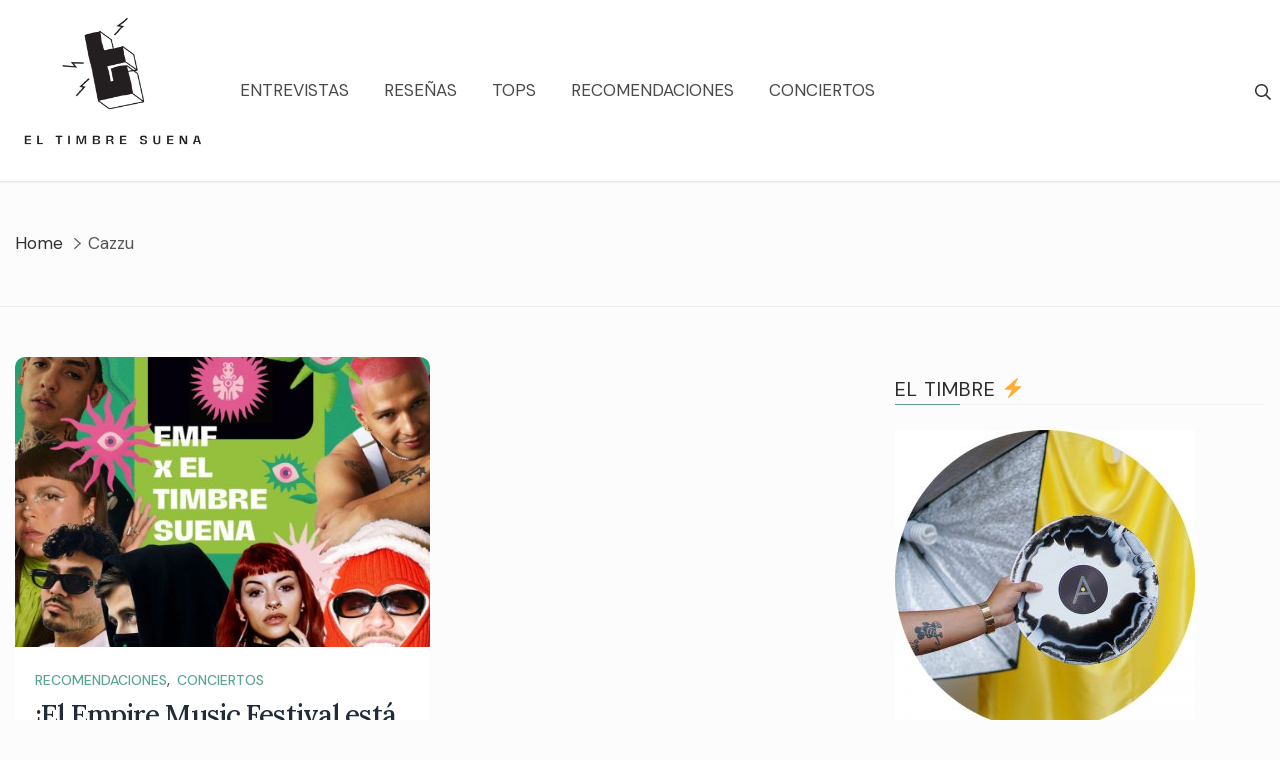

--- FILE ---
content_type: text/html; charset=UTF-8
request_url: https://eltimbresuena.com/tag/cazzu/
body_size: 11085
content:
<!doctype html>
<html lang="en-US">

<head>
	<meta charset="UTF-8">
	<meta name="viewport" content="width=device-width, initial-scale=1">
	<link rel="profile" href="https://gmpg.org/xfn/11">

	<meta name='robots' content='index, follow, max-image-preview:large, max-snippet:-1, max-video-preview:-1' />

	<!-- This site is optimized with the Yoast SEO plugin v19.10 - https://yoast.com/wordpress/plugins/seo/ -->
	<title>Cazzu Archives - El Timbre Suena</title>
	<link rel="canonical" href="https://eltimbresuena.com/tag/cazzu/" />
	<meta property="og:locale" content="en_US" />
	<meta property="og:type" content="article" />
	<meta property="og:title" content="Cazzu Archives - El Timbre Suena" />
	<meta property="og:url" content="https://eltimbresuena.com/tag/cazzu/" />
	<meta property="og:site_name" content="El Timbre Suena" />
	<meta name="twitter:card" content="summary_large_image" />
	<script type="application/ld+json" class="yoast-schema-graph">{"@context":"https://schema.org","@graph":[{"@type":"CollectionPage","@id":"https://eltimbresuena.com/tag/cazzu/","url":"https://eltimbresuena.com/tag/cazzu/","name":"Cazzu Archives - El Timbre Suena","isPartOf":{"@id":"https://eltimbresuena.com/#website"},"primaryImageOfPage":{"@id":"https://eltimbresuena.com/tag/cazzu/#primaryimage"},"image":{"@id":"https://eltimbresuena.com/tag/cazzu/#primaryimage"},"thumbnailUrl":"https://eltimbresuena.com/wp-content/uploads/2023/01/EMF-x-El-Timbre-Suena-23.jpeg","breadcrumb":{"@id":"https://eltimbresuena.com/tag/cazzu/#breadcrumb"},"inLanguage":"en-US"},{"@type":"ImageObject","inLanguage":"en-US","@id":"https://eltimbresuena.com/tag/cazzu/#primaryimage","url":"https://eltimbresuena.com/wp-content/uploads/2023/01/EMF-x-El-Timbre-Suena-23.jpeg","contentUrl":"https://eltimbresuena.com/wp-content/uploads/2023/01/EMF-x-El-Timbre-Suena-23.jpeg","width":1200,"height":1269},{"@type":"BreadcrumbList","@id":"https://eltimbresuena.com/tag/cazzu/#breadcrumb","itemListElement":[{"@type":"ListItem","position":1,"name":"Home","item":"https://eltimbresuena.com/"},{"@type":"ListItem","position":2,"name":"Cazzu"}]},{"@type":"WebSite","@id":"https://eltimbresuena.com/#website","url":"https://eltimbresuena.com/","name":"El Timbre Suena","description":"","publisher":{"@id":"https://eltimbresuena.com/#organization"},"potentialAction":[{"@type":"SearchAction","target":{"@type":"EntryPoint","urlTemplate":"https://eltimbresuena.com/?s={search_term_string}"},"query-input":"required name=search_term_string"}],"inLanguage":"en-US"},{"@type":"Organization","@id":"https://eltimbresuena.com/#organization","name":"El Timbre Suena","url":"https://eltimbresuena.com/","logo":{"@type":"ImageObject","inLanguage":"en-US","@id":"https://eltimbresuena.com/#/schema/logo/image/","url":"https://eltimbresuena.com/wp-content/uploads/2021/09/cropped-ELTIMBREweb-1.png","contentUrl":"https://eltimbresuena.com/wp-content/uploads/2021/09/cropped-ELTIMBREweb-1.png","width":1332,"height":1157,"caption":"El Timbre Suena"},"image":{"@id":"https://eltimbresuena.com/#/schema/logo/image/"}}]}</script>
	<!-- / Yoast SEO plugin. -->


<link rel='dns-prefetch' href='//fonts.googleapis.com' />
<link rel="alternate" type="application/rss+xml" title="El Timbre Suena &raquo; Feed" href="https://eltimbresuena.com/feed/" />
<link rel="alternate" type="application/rss+xml" title="El Timbre Suena &raquo; Comments Feed" href="https://eltimbresuena.com/comments/feed/" />
<link rel="alternate" type="application/rss+xml" title="El Timbre Suena &raquo; Cazzu Tag Feed" href="https://eltimbresuena.com/tag/cazzu/feed/" />
		<!-- This site uses the Google Analytics by MonsterInsights plugin v8.10.1 - Using Analytics tracking - https://www.monsterinsights.com/ -->
							<script
				src="//www.googletagmanager.com/gtag/js?id=UA-145295803-1"  data-cfasync="false" data-wpfc-render="false" type="text/javascript" async></script>
			<script data-cfasync="false" data-wpfc-render="false" type="text/javascript">
				var mi_version = '8.10.1';
				var mi_track_user = true;
				var mi_no_track_reason = '';
				
								var disableStrs = [
															'ga-disable-UA-145295803-1',
									];

				/* Function to detect opted out users */
				function __gtagTrackerIsOptedOut() {
					for (var index = 0; index < disableStrs.length; index++) {
						if (document.cookie.indexOf(disableStrs[index] + '=true') > -1) {
							return true;
						}
					}

					return false;
				}

				/* Disable tracking if the opt-out cookie exists. */
				if (__gtagTrackerIsOptedOut()) {
					for (var index = 0; index < disableStrs.length; index++) {
						window[disableStrs[index]] = true;
					}
				}

				/* Opt-out function */
				function __gtagTrackerOptout() {
					for (var index = 0; index < disableStrs.length; index++) {
						document.cookie = disableStrs[index] + '=true; expires=Thu, 31 Dec 2099 23:59:59 UTC; path=/';
						window[disableStrs[index]] = true;
					}
				}

				if ('undefined' === typeof gaOptout) {
					function gaOptout() {
						__gtagTrackerOptout();
					}
				}
								window.dataLayer = window.dataLayer || [];

				window.MonsterInsightsDualTracker = {
					helpers: {},
					trackers: {},
				};
				if (mi_track_user) {
					function __gtagDataLayer() {
						dataLayer.push(arguments);
					}

					function __gtagTracker(type, name, parameters) {
						if (!parameters) {
							parameters = {};
						}

						if (parameters.send_to) {
							__gtagDataLayer.apply(null, arguments);
							return;
						}

						if (type === 'event') {
							
														parameters.send_to = monsterinsights_frontend.ua;
							__gtagDataLayer(type, name, parameters);
													} else {
							__gtagDataLayer.apply(null, arguments);
						}
					}

					__gtagTracker('js', new Date());
					__gtagTracker('set', {
						'developer_id.dZGIzZG': true,
											});
															__gtagTracker('config', 'UA-145295803-1', {"forceSSL":"true","link_attribution":"true"} );
										window.gtag = __gtagTracker;										(function () {
						/* https://developers.google.com/analytics/devguides/collection/analyticsjs/ */
						/* ga and __gaTracker compatibility shim. */
						var noopfn = function () {
							return null;
						};
						var newtracker = function () {
							return new Tracker();
						};
						var Tracker = function () {
							return null;
						};
						var p = Tracker.prototype;
						p.get = noopfn;
						p.set = noopfn;
						p.send = function () {
							var args = Array.prototype.slice.call(arguments);
							args.unshift('send');
							__gaTracker.apply(null, args);
						};
						var __gaTracker = function () {
							var len = arguments.length;
							if (len === 0) {
								return;
							}
							var f = arguments[len - 1];
							if (typeof f !== 'object' || f === null || typeof f.hitCallback !== 'function') {
								if ('send' === arguments[0]) {
									var hitConverted, hitObject = false, action;
									if ('event' === arguments[1]) {
										if ('undefined' !== typeof arguments[3]) {
											hitObject = {
												'eventAction': arguments[3],
												'eventCategory': arguments[2],
												'eventLabel': arguments[4],
												'value': arguments[5] ? arguments[5] : 1,
											}
										}
									}
									if ('pageview' === arguments[1]) {
										if ('undefined' !== typeof arguments[2]) {
											hitObject = {
												'eventAction': 'page_view',
												'page_path': arguments[2],
											}
										}
									}
									if (typeof arguments[2] === 'object') {
										hitObject = arguments[2];
									}
									if (typeof arguments[5] === 'object') {
										Object.assign(hitObject, arguments[5]);
									}
									if ('undefined' !== typeof arguments[1].hitType) {
										hitObject = arguments[1];
										if ('pageview' === hitObject.hitType) {
											hitObject.eventAction = 'page_view';
										}
									}
									if (hitObject) {
										action = 'timing' === arguments[1].hitType ? 'timing_complete' : hitObject.eventAction;
										hitConverted = mapArgs(hitObject);
										__gtagTracker('event', action, hitConverted);
									}
								}
								return;
							}

							function mapArgs(args) {
								var arg, hit = {};
								var gaMap = {
									'eventCategory': 'event_category',
									'eventAction': 'event_action',
									'eventLabel': 'event_label',
									'eventValue': 'event_value',
									'nonInteraction': 'non_interaction',
									'timingCategory': 'event_category',
									'timingVar': 'name',
									'timingValue': 'value',
									'timingLabel': 'event_label',
									'page': 'page_path',
									'location': 'page_location',
									'title': 'page_title',
								};
								for (arg in args) {
																		if (!(!args.hasOwnProperty(arg) || !gaMap.hasOwnProperty(arg))) {
										hit[gaMap[arg]] = args[arg];
									} else {
										hit[arg] = args[arg];
									}
								}
								return hit;
							}

							try {
								f.hitCallback();
							} catch (ex) {
							}
						};
						__gaTracker.create = newtracker;
						__gaTracker.getByName = newtracker;
						__gaTracker.getAll = function () {
							return [];
						};
						__gaTracker.remove = noopfn;
						__gaTracker.loaded = true;
						window['__gaTracker'] = __gaTracker;
					})();
									} else {
										console.log("");
					(function () {
						function __gtagTracker() {
							return null;
						}

						window['__gtagTracker'] = __gtagTracker;
						window['gtag'] = __gtagTracker;
					})();
									}
			</script>
				<!-- / Google Analytics by MonsterInsights -->
		<script type="text/javascript">
window._wpemojiSettings = {"baseUrl":"https:\/\/s.w.org\/images\/core\/emoji\/14.0.0\/72x72\/","ext":".png","svgUrl":"https:\/\/s.w.org\/images\/core\/emoji\/14.0.0\/svg\/","svgExt":".svg","source":{"concatemoji":"https:\/\/eltimbresuena.com\/wp-includes\/js\/wp-emoji-release.min.js?ver=6.1.9"}};
/*! This file is auto-generated */
!function(e,a,t){var n,r,o,i=a.createElement("canvas"),p=i.getContext&&i.getContext("2d");function s(e,t){var a=String.fromCharCode,e=(p.clearRect(0,0,i.width,i.height),p.fillText(a.apply(this,e),0,0),i.toDataURL());return p.clearRect(0,0,i.width,i.height),p.fillText(a.apply(this,t),0,0),e===i.toDataURL()}function c(e){var t=a.createElement("script");t.src=e,t.defer=t.type="text/javascript",a.getElementsByTagName("head")[0].appendChild(t)}for(o=Array("flag","emoji"),t.supports={everything:!0,everythingExceptFlag:!0},r=0;r<o.length;r++)t.supports[o[r]]=function(e){if(p&&p.fillText)switch(p.textBaseline="top",p.font="600 32px Arial",e){case"flag":return s([127987,65039,8205,9895,65039],[127987,65039,8203,9895,65039])?!1:!s([55356,56826,55356,56819],[55356,56826,8203,55356,56819])&&!s([55356,57332,56128,56423,56128,56418,56128,56421,56128,56430,56128,56423,56128,56447],[55356,57332,8203,56128,56423,8203,56128,56418,8203,56128,56421,8203,56128,56430,8203,56128,56423,8203,56128,56447]);case"emoji":return!s([129777,127995,8205,129778,127999],[129777,127995,8203,129778,127999])}return!1}(o[r]),t.supports.everything=t.supports.everything&&t.supports[o[r]],"flag"!==o[r]&&(t.supports.everythingExceptFlag=t.supports.everythingExceptFlag&&t.supports[o[r]]);t.supports.everythingExceptFlag=t.supports.everythingExceptFlag&&!t.supports.flag,t.DOMReady=!1,t.readyCallback=function(){t.DOMReady=!0},t.supports.everything||(n=function(){t.readyCallback()},a.addEventListener?(a.addEventListener("DOMContentLoaded",n,!1),e.addEventListener("load",n,!1)):(e.attachEvent("onload",n),a.attachEvent("onreadystatechange",function(){"complete"===a.readyState&&t.readyCallback()})),(e=t.source||{}).concatemoji?c(e.concatemoji):e.wpemoji&&e.twemoji&&(c(e.twemoji),c(e.wpemoji)))}(window,document,window._wpemojiSettings);
</script>
<style type="text/css">
img.wp-smiley,
img.emoji {
	display: inline !important;
	border: none !important;
	box-shadow: none !important;
	height: 1em !important;
	width: 1em !important;
	margin: 0 0.07em !important;
	vertical-align: -0.1em !important;
	background: none !important;
	padding: 0 !important;
}
</style>
	<link rel='stylesheet' id='wp-block-library-css' href='https://eltimbresuena.com/wp-includes/css/dist/block-library/style.min.css?ver=6.1.9' type='text/css' media='all' />
<link rel='stylesheet' id='classic-theme-styles-css' href='https://eltimbresuena.com/wp-includes/css/classic-themes.min.css?ver=1' type='text/css' media='all' />
<style id='global-styles-inline-css' type='text/css'>
body{--wp--preset--color--black: #000000;--wp--preset--color--cyan-bluish-gray: #abb8c3;--wp--preset--color--white: #ffffff;--wp--preset--color--pale-pink: #f78da7;--wp--preset--color--vivid-red: #cf2e2e;--wp--preset--color--luminous-vivid-orange: #ff6900;--wp--preset--color--luminous-vivid-amber: #fcb900;--wp--preset--color--light-green-cyan: #7bdcb5;--wp--preset--color--vivid-green-cyan: #00d084;--wp--preset--color--pale-cyan-blue: #8ed1fc;--wp--preset--color--vivid-cyan-blue: #0693e3;--wp--preset--color--vivid-purple: #9b51e0;--wp--preset--gradient--vivid-cyan-blue-to-vivid-purple: linear-gradient(135deg,rgba(6,147,227,1) 0%,rgb(155,81,224) 100%);--wp--preset--gradient--light-green-cyan-to-vivid-green-cyan: linear-gradient(135deg,rgb(122,220,180) 0%,rgb(0,208,130) 100%);--wp--preset--gradient--luminous-vivid-amber-to-luminous-vivid-orange: linear-gradient(135deg,rgba(252,185,0,1) 0%,rgba(255,105,0,1) 100%);--wp--preset--gradient--luminous-vivid-orange-to-vivid-red: linear-gradient(135deg,rgba(255,105,0,1) 0%,rgb(207,46,46) 100%);--wp--preset--gradient--very-light-gray-to-cyan-bluish-gray: linear-gradient(135deg,rgb(238,238,238) 0%,rgb(169,184,195) 100%);--wp--preset--gradient--cool-to-warm-spectrum: linear-gradient(135deg,rgb(74,234,220) 0%,rgb(151,120,209) 20%,rgb(207,42,186) 40%,rgb(238,44,130) 60%,rgb(251,105,98) 80%,rgb(254,248,76) 100%);--wp--preset--gradient--blush-light-purple: linear-gradient(135deg,rgb(255,206,236) 0%,rgb(152,150,240) 100%);--wp--preset--gradient--blush-bordeaux: linear-gradient(135deg,rgb(254,205,165) 0%,rgb(254,45,45) 50%,rgb(107,0,62) 100%);--wp--preset--gradient--luminous-dusk: linear-gradient(135deg,rgb(255,203,112) 0%,rgb(199,81,192) 50%,rgb(65,88,208) 100%);--wp--preset--gradient--pale-ocean: linear-gradient(135deg,rgb(255,245,203) 0%,rgb(182,227,212) 50%,rgb(51,167,181) 100%);--wp--preset--gradient--electric-grass: linear-gradient(135deg,rgb(202,248,128) 0%,rgb(113,206,126) 100%);--wp--preset--gradient--midnight: linear-gradient(135deg,rgb(2,3,129) 0%,rgb(40,116,252) 100%);--wp--preset--duotone--dark-grayscale: url('#wp-duotone-dark-grayscale');--wp--preset--duotone--grayscale: url('#wp-duotone-grayscale');--wp--preset--duotone--purple-yellow: url('#wp-duotone-purple-yellow');--wp--preset--duotone--blue-red: url('#wp-duotone-blue-red');--wp--preset--duotone--midnight: url('#wp-duotone-midnight');--wp--preset--duotone--magenta-yellow: url('#wp-duotone-magenta-yellow');--wp--preset--duotone--purple-green: url('#wp-duotone-purple-green');--wp--preset--duotone--blue-orange: url('#wp-duotone-blue-orange');--wp--preset--font-size--small: 13px;--wp--preset--font-size--medium: 20px;--wp--preset--font-size--large: 36px;--wp--preset--font-size--x-large: 42px;--wp--preset--spacing--20: 0.44rem;--wp--preset--spacing--30: 0.67rem;--wp--preset--spacing--40: 1rem;--wp--preset--spacing--50: 1.5rem;--wp--preset--spacing--60: 2.25rem;--wp--preset--spacing--70: 3.38rem;--wp--preset--spacing--80: 5.06rem;}:where(.is-layout-flex){gap: 0.5em;}body .is-layout-flow > .alignleft{float: left;margin-inline-start: 0;margin-inline-end: 2em;}body .is-layout-flow > .alignright{float: right;margin-inline-start: 2em;margin-inline-end: 0;}body .is-layout-flow > .aligncenter{margin-left: auto !important;margin-right: auto !important;}body .is-layout-constrained > .alignleft{float: left;margin-inline-start: 0;margin-inline-end: 2em;}body .is-layout-constrained > .alignright{float: right;margin-inline-start: 2em;margin-inline-end: 0;}body .is-layout-constrained > .aligncenter{margin-left: auto !important;margin-right: auto !important;}body .is-layout-constrained > :where(:not(.alignleft):not(.alignright):not(.alignfull)){max-width: var(--wp--style--global--content-size);margin-left: auto !important;margin-right: auto !important;}body .is-layout-constrained > .alignwide{max-width: var(--wp--style--global--wide-size);}body .is-layout-flex{display: flex;}body .is-layout-flex{flex-wrap: wrap;align-items: center;}body .is-layout-flex > *{margin: 0;}:where(.wp-block-columns.is-layout-flex){gap: 2em;}.has-black-color{color: var(--wp--preset--color--black) !important;}.has-cyan-bluish-gray-color{color: var(--wp--preset--color--cyan-bluish-gray) !important;}.has-white-color{color: var(--wp--preset--color--white) !important;}.has-pale-pink-color{color: var(--wp--preset--color--pale-pink) !important;}.has-vivid-red-color{color: var(--wp--preset--color--vivid-red) !important;}.has-luminous-vivid-orange-color{color: var(--wp--preset--color--luminous-vivid-orange) !important;}.has-luminous-vivid-amber-color{color: var(--wp--preset--color--luminous-vivid-amber) !important;}.has-light-green-cyan-color{color: var(--wp--preset--color--light-green-cyan) !important;}.has-vivid-green-cyan-color{color: var(--wp--preset--color--vivid-green-cyan) !important;}.has-pale-cyan-blue-color{color: var(--wp--preset--color--pale-cyan-blue) !important;}.has-vivid-cyan-blue-color{color: var(--wp--preset--color--vivid-cyan-blue) !important;}.has-vivid-purple-color{color: var(--wp--preset--color--vivid-purple) !important;}.has-black-background-color{background-color: var(--wp--preset--color--black) !important;}.has-cyan-bluish-gray-background-color{background-color: var(--wp--preset--color--cyan-bluish-gray) !important;}.has-white-background-color{background-color: var(--wp--preset--color--white) !important;}.has-pale-pink-background-color{background-color: var(--wp--preset--color--pale-pink) !important;}.has-vivid-red-background-color{background-color: var(--wp--preset--color--vivid-red) !important;}.has-luminous-vivid-orange-background-color{background-color: var(--wp--preset--color--luminous-vivid-orange) !important;}.has-luminous-vivid-amber-background-color{background-color: var(--wp--preset--color--luminous-vivid-amber) !important;}.has-light-green-cyan-background-color{background-color: var(--wp--preset--color--light-green-cyan) !important;}.has-vivid-green-cyan-background-color{background-color: var(--wp--preset--color--vivid-green-cyan) !important;}.has-pale-cyan-blue-background-color{background-color: var(--wp--preset--color--pale-cyan-blue) !important;}.has-vivid-cyan-blue-background-color{background-color: var(--wp--preset--color--vivid-cyan-blue) !important;}.has-vivid-purple-background-color{background-color: var(--wp--preset--color--vivid-purple) !important;}.has-black-border-color{border-color: var(--wp--preset--color--black) !important;}.has-cyan-bluish-gray-border-color{border-color: var(--wp--preset--color--cyan-bluish-gray) !important;}.has-white-border-color{border-color: var(--wp--preset--color--white) !important;}.has-pale-pink-border-color{border-color: var(--wp--preset--color--pale-pink) !important;}.has-vivid-red-border-color{border-color: var(--wp--preset--color--vivid-red) !important;}.has-luminous-vivid-orange-border-color{border-color: var(--wp--preset--color--luminous-vivid-orange) !important;}.has-luminous-vivid-amber-border-color{border-color: var(--wp--preset--color--luminous-vivid-amber) !important;}.has-light-green-cyan-border-color{border-color: var(--wp--preset--color--light-green-cyan) !important;}.has-vivid-green-cyan-border-color{border-color: var(--wp--preset--color--vivid-green-cyan) !important;}.has-pale-cyan-blue-border-color{border-color: var(--wp--preset--color--pale-cyan-blue) !important;}.has-vivid-cyan-blue-border-color{border-color: var(--wp--preset--color--vivid-cyan-blue) !important;}.has-vivid-purple-border-color{border-color: var(--wp--preset--color--vivid-purple) !important;}.has-vivid-cyan-blue-to-vivid-purple-gradient-background{background: var(--wp--preset--gradient--vivid-cyan-blue-to-vivid-purple) !important;}.has-light-green-cyan-to-vivid-green-cyan-gradient-background{background: var(--wp--preset--gradient--light-green-cyan-to-vivid-green-cyan) !important;}.has-luminous-vivid-amber-to-luminous-vivid-orange-gradient-background{background: var(--wp--preset--gradient--luminous-vivid-amber-to-luminous-vivid-orange) !important;}.has-luminous-vivid-orange-to-vivid-red-gradient-background{background: var(--wp--preset--gradient--luminous-vivid-orange-to-vivid-red) !important;}.has-very-light-gray-to-cyan-bluish-gray-gradient-background{background: var(--wp--preset--gradient--very-light-gray-to-cyan-bluish-gray) !important;}.has-cool-to-warm-spectrum-gradient-background{background: var(--wp--preset--gradient--cool-to-warm-spectrum) !important;}.has-blush-light-purple-gradient-background{background: var(--wp--preset--gradient--blush-light-purple) !important;}.has-blush-bordeaux-gradient-background{background: var(--wp--preset--gradient--blush-bordeaux) !important;}.has-luminous-dusk-gradient-background{background: var(--wp--preset--gradient--luminous-dusk) !important;}.has-pale-ocean-gradient-background{background: var(--wp--preset--gradient--pale-ocean) !important;}.has-electric-grass-gradient-background{background: var(--wp--preset--gradient--electric-grass) !important;}.has-midnight-gradient-background{background: var(--wp--preset--gradient--midnight) !important;}.has-small-font-size{font-size: var(--wp--preset--font-size--small) !important;}.has-medium-font-size{font-size: var(--wp--preset--font-size--medium) !important;}.has-large-font-size{font-size: var(--wp--preset--font-size--large) !important;}.has-x-large-font-size{font-size: var(--wp--preset--font-size--x-large) !important;}
.wp-block-navigation a:where(:not(.wp-element-button)){color: inherit;}
:where(.wp-block-columns.is-layout-flex){gap: 2em;}
.wp-block-pullquote{font-size: 1.5em;line-height: 1.6;}
</style>
<link rel='stylesheet' id='contact-form-7-css' href='https://eltimbresuena.com/wp-content/plugins/contact-form-7/includes/css/styles.css?ver=5.6.4' type='text/css' media='all' />
<link rel='stylesheet' id='photo-feed-css' href='https://eltimbresuena.com/wp-content/plugins/photo-feed/assets/style.min.css?ver=2.2.1' type='text/css' media='all' />
<link rel='stylesheet' id='uncode-privacy-css' href='https://eltimbresuena.com/wp-content/plugins/uncode-privacy/assets/css/uncode-privacy-public.css?ver=2.1.1' type='text/css' media='all' />
<link rel='stylesheet' id='the-words-google-fonts-css' href='//fonts.googleapis.com/css?family=DM+Sans%3Aital%2Cwght%400%2C400%3B0%2C500%3B0%2C700%3B1%2C400%3B1%2C500%3B1%2C700%7CLora%3Aital%2Cwght%400%2C400%3B0%2C500%3B0%2C600%3B0%2C700%3B1%2C400%3B1%2C500%3B1%2C600%3B1%2C700&#038;display=swap&#038;ver=6.1.9' type='text/css' media='all' />
<link rel='stylesheet' id='slick-css' href='https://eltimbresuena.com/wp-content/themes/the-words/assets/lib/slick/slick.css?ver=6.1.9' type='text/css' media='all' />
<link rel='stylesheet' id='the-words-style-css' href='https://eltimbresuena.com/wp-content/themes/the-words/style.css?ver=6.1.9' type='text/css' media='all' />
<link rel='stylesheet' id='__EPYT__style-css' href='https://eltimbresuena.com/wp-content/plugins/youtube-embed-plus/styles/ytprefs.min.css?ver=14.1.4.1' type='text/css' media='all' />
<style id='__EPYT__style-inline-css' type='text/css'>

                .epyt-gallery-thumb {
                        width: 33.333%;
                }
                
</style>
<script type='text/javascript' src='https://eltimbresuena.com/wp-content/plugins/google-analytics-for-wordpress/assets/js/frontend-gtag.min.js?ver=8.10.1' id='monsterinsights-frontend-script-js'></script>
<script data-cfasync="false" data-wpfc-render="false" type="text/javascript" id='monsterinsights-frontend-script-js-extra'>/* <![CDATA[ */
var monsterinsights_frontend = {"js_events_tracking":"true","download_extensions":"doc,pdf,ppt,zip,xls,docx,pptx,xlsx","inbound_paths":"[{\"path\":\"\\\/go\\\/\",\"label\":\"affiliate\"},{\"path\":\"\\\/recommend\\\/\",\"label\":\"affiliate\"}]","home_url":"https:\/\/eltimbresuena.com","hash_tracking":"false","ua":"UA-145295803-1","v4_id":""};/* ]]> */
</script>
<script type='text/javascript' src='https://eltimbresuena.com/wp-includes/js/jquery/jquery.min.js?ver=3.6.1' id='jquery-core-js'></script>
<script type='text/javascript' src='https://eltimbresuena.com/wp-includes/js/jquery/jquery-migrate.min.js?ver=3.3.2' id='jquery-migrate-js'></script>
<script type='text/javascript' id='__ytprefs__-js-extra'>
/* <![CDATA[ */
var _EPYT_ = {"ajaxurl":"https:\/\/eltimbresuena.com\/wp-admin\/admin-ajax.php","security":"fe13057921","gallery_scrolloffset":"20","eppathtoscripts":"https:\/\/eltimbresuena.com\/wp-content\/plugins\/youtube-embed-plus\/scripts\/","eppath":"https:\/\/eltimbresuena.com\/wp-content\/plugins\/youtube-embed-plus\/","epresponsiveselector":"[\"iframe.__youtube_prefs_widget__\"]","epdovol":"1","version":"14.1.4.1","evselector":"iframe.__youtube_prefs__[src], iframe[src*=\"youtube.com\/embed\/\"], iframe[src*=\"youtube-nocookie.com\/embed\/\"]","ajax_compat":"","ytapi_load":"light","pause_others":"","stopMobileBuffer":"1","facade_mode":"","not_live_on_channel":"","vi_active":"","vi_js_posttypes":[]};
/* ]]> */
</script>
<script type='text/javascript' src='https://eltimbresuena.com/wp-content/plugins/youtube-embed-plus/scripts/ytprefs.min.js?ver=14.1.4.1' id='__ytprefs__-js'></script>
<link rel="https://api.w.org/" href="https://eltimbresuena.com/wp-json/" /><link rel="alternate" type="application/json" href="https://eltimbresuena.com/wp-json/wp/v2/tags/426" /><link rel="EditURI" type="application/rsd+xml" title="RSD" href="https://eltimbresuena.com/xmlrpc.php?rsd" />
<link rel="wlwmanifest" type="application/wlwmanifest+xml" href="https://eltimbresuena.com/wp-includes/wlwmanifest.xml" />
<meta name="generator" content="WordPress 6.1.9" />
<link rel="icon" href="https://eltimbresuena.com/wp-content/uploads/2020/05/cropped-104484028_3110270309048708_67970710755330543_n-32x32.png" sizes="32x32" />
<link rel="icon" href="https://eltimbresuena.com/wp-content/uploads/2020/05/cropped-104484028_3110270309048708_67970710755330543_n-192x192.png" sizes="192x192" />
<link rel="apple-touch-icon" href="https://eltimbresuena.com/wp-content/uploads/2020/05/cropped-104484028_3110270309048708_67970710755330543_n-180x180.png" />
<meta name="msapplication-TileImage" content="https://eltimbresuena.com/wp-content/uploads/2020/05/cropped-104484028_3110270309048708_67970710755330543_n-270x270.png" />
</head>

<body class="archive tag tag-cazzu tag-426 wp-custom-logo hfeed right-sidebar">

	<svg xmlns="http://www.w3.org/2000/svg" viewBox="0 0 0 0" width="0" height="0" focusable="false" role="none" style="visibility: hidden; position: absolute; left: -9999px; overflow: hidden;" ><defs><filter id="wp-duotone-dark-grayscale"><feColorMatrix color-interpolation-filters="sRGB" type="matrix" values=" .299 .587 .114 0 0 .299 .587 .114 0 0 .299 .587 .114 0 0 .299 .587 .114 0 0 " /><feComponentTransfer color-interpolation-filters="sRGB" ><feFuncR type="table" tableValues="0 0.49803921568627" /><feFuncG type="table" tableValues="0 0.49803921568627" /><feFuncB type="table" tableValues="0 0.49803921568627" /><feFuncA type="table" tableValues="1 1" /></feComponentTransfer><feComposite in2="SourceGraphic" operator="in" /></filter></defs></svg><svg xmlns="http://www.w3.org/2000/svg" viewBox="0 0 0 0" width="0" height="0" focusable="false" role="none" style="visibility: hidden; position: absolute; left: -9999px; overflow: hidden;" ><defs><filter id="wp-duotone-grayscale"><feColorMatrix color-interpolation-filters="sRGB" type="matrix" values=" .299 .587 .114 0 0 .299 .587 .114 0 0 .299 .587 .114 0 0 .299 .587 .114 0 0 " /><feComponentTransfer color-interpolation-filters="sRGB" ><feFuncR type="table" tableValues="0 1" /><feFuncG type="table" tableValues="0 1" /><feFuncB type="table" tableValues="0 1" /><feFuncA type="table" tableValues="1 1" /></feComponentTransfer><feComposite in2="SourceGraphic" operator="in" /></filter></defs></svg><svg xmlns="http://www.w3.org/2000/svg" viewBox="0 0 0 0" width="0" height="0" focusable="false" role="none" style="visibility: hidden; position: absolute; left: -9999px; overflow: hidden;" ><defs><filter id="wp-duotone-purple-yellow"><feColorMatrix color-interpolation-filters="sRGB" type="matrix" values=" .299 .587 .114 0 0 .299 .587 .114 0 0 .299 .587 .114 0 0 .299 .587 .114 0 0 " /><feComponentTransfer color-interpolation-filters="sRGB" ><feFuncR type="table" tableValues="0.54901960784314 0.98823529411765" /><feFuncG type="table" tableValues="0 1" /><feFuncB type="table" tableValues="0.71764705882353 0.25490196078431" /><feFuncA type="table" tableValues="1 1" /></feComponentTransfer><feComposite in2="SourceGraphic" operator="in" /></filter></defs></svg><svg xmlns="http://www.w3.org/2000/svg" viewBox="0 0 0 0" width="0" height="0" focusable="false" role="none" style="visibility: hidden; position: absolute; left: -9999px; overflow: hidden;" ><defs><filter id="wp-duotone-blue-red"><feColorMatrix color-interpolation-filters="sRGB" type="matrix" values=" .299 .587 .114 0 0 .299 .587 .114 0 0 .299 .587 .114 0 0 .299 .587 .114 0 0 " /><feComponentTransfer color-interpolation-filters="sRGB" ><feFuncR type="table" tableValues="0 1" /><feFuncG type="table" tableValues="0 0.27843137254902" /><feFuncB type="table" tableValues="0.5921568627451 0.27843137254902" /><feFuncA type="table" tableValues="1 1" /></feComponentTransfer><feComposite in2="SourceGraphic" operator="in" /></filter></defs></svg><svg xmlns="http://www.w3.org/2000/svg" viewBox="0 0 0 0" width="0" height="0" focusable="false" role="none" style="visibility: hidden; position: absolute; left: -9999px; overflow: hidden;" ><defs><filter id="wp-duotone-midnight"><feColorMatrix color-interpolation-filters="sRGB" type="matrix" values=" .299 .587 .114 0 0 .299 .587 .114 0 0 .299 .587 .114 0 0 .299 .587 .114 0 0 " /><feComponentTransfer color-interpolation-filters="sRGB" ><feFuncR type="table" tableValues="0 0" /><feFuncG type="table" tableValues="0 0.64705882352941" /><feFuncB type="table" tableValues="0 1" /><feFuncA type="table" tableValues="1 1" /></feComponentTransfer><feComposite in2="SourceGraphic" operator="in" /></filter></defs></svg><svg xmlns="http://www.w3.org/2000/svg" viewBox="0 0 0 0" width="0" height="0" focusable="false" role="none" style="visibility: hidden; position: absolute; left: -9999px; overflow: hidden;" ><defs><filter id="wp-duotone-magenta-yellow"><feColorMatrix color-interpolation-filters="sRGB" type="matrix" values=" .299 .587 .114 0 0 .299 .587 .114 0 0 .299 .587 .114 0 0 .299 .587 .114 0 0 " /><feComponentTransfer color-interpolation-filters="sRGB" ><feFuncR type="table" tableValues="0.78039215686275 1" /><feFuncG type="table" tableValues="0 0.94901960784314" /><feFuncB type="table" tableValues="0.35294117647059 0.47058823529412" /><feFuncA type="table" tableValues="1 1" /></feComponentTransfer><feComposite in2="SourceGraphic" operator="in" /></filter></defs></svg><svg xmlns="http://www.w3.org/2000/svg" viewBox="0 0 0 0" width="0" height="0" focusable="false" role="none" style="visibility: hidden; position: absolute; left: -9999px; overflow: hidden;" ><defs><filter id="wp-duotone-purple-green"><feColorMatrix color-interpolation-filters="sRGB" type="matrix" values=" .299 .587 .114 0 0 .299 .587 .114 0 0 .299 .587 .114 0 0 .299 .587 .114 0 0 " /><feComponentTransfer color-interpolation-filters="sRGB" ><feFuncR type="table" tableValues="0.65098039215686 0.40392156862745" /><feFuncG type="table" tableValues="0 1" /><feFuncB type="table" tableValues="0.44705882352941 0.4" /><feFuncA type="table" tableValues="1 1" /></feComponentTransfer><feComposite in2="SourceGraphic" operator="in" /></filter></defs></svg><svg xmlns="http://www.w3.org/2000/svg" viewBox="0 0 0 0" width="0" height="0" focusable="false" role="none" style="visibility: hidden; position: absolute; left: -9999px; overflow: hidden;" ><defs><filter id="wp-duotone-blue-orange"><feColorMatrix color-interpolation-filters="sRGB" type="matrix" values=" .299 .587 .114 0 0 .299 .587 .114 0 0 .299 .587 .114 0 0 .299 .587 .114 0 0 " /><feComponentTransfer color-interpolation-filters="sRGB" ><feFuncR type="table" tableValues="0.098039215686275 1" /><feFuncG type="table" tableValues="0 0.66274509803922" /><feFuncB type="table" tableValues="0.84705882352941 0.41960784313725" /><feFuncA type="table" tableValues="1 1" /></feComponentTransfer><feComposite in2="SourceGraphic" operator="in" /></filter></defs></svg>
		<div class="ta-preloader">
			<div class="ta-ripple">
				<div></div><div></div>
			</div>
		</div>
		
	
	<div id="page" class="site">
		<a class="skip-link screen-reader-text" href="#content">Skip to content</a>

		

<header id="masthead" class="site-header ta-header-1 " >

	
		<div class="ta-header-search">
			<div class="ta-container clearfix">

				<a href="javascript:void(0)" class="nav-focus-close"></a>

            	<form role="search" method="get" class="search-form" action="https://eltimbresuena.com/">
				<label>
					<span class="screen-reader-text">Search for:</span>
					<input type="search" class="search-field" placeholder="Search &hellip;" value="" name="s" />
				</label>
				<input type="submit" class="search-submit" value="Search" />
			</form>
            	<div class="ta-header-search-close">
		            <a id="ta-search-close" href="javascript:void(0)"><span class="ta-search-close"></span></a>
		        </div>

		        <a href="javascript:void(0)" class="nav-focus-skip"></a>

	        </div>
        </div>

    
    <div class="ta-header-main clearfix">

    	<div class="ta-container clearfix">

					<div class="site-branding">
					<a href="https://eltimbresuena.com/" class="custom-logo-link" rel="home"><img width="1332" height="1157" src="https://eltimbresuena.com/wp-content/uploads/2021/09/cropped-ELTIMBREweb-1.png" class="custom-logo" alt="El Timbre Suena" decoding="async" srcset="https://eltimbresuena.com/wp-content/uploads/2021/09/cropped-ELTIMBREweb-1.png 1332w, https://eltimbresuena.com/wp-content/uploads/2021/09/cropped-ELTIMBREweb-1-300x261.png 300w, https://eltimbresuena.com/wp-content/uploads/2021/09/cropped-ELTIMBREweb-1-1024x889.png 1024w, https://eltimbresuena.com/wp-content/uploads/2021/09/cropped-ELTIMBREweb-1-768x667.png 768w" sizes="(max-width: 1332px) 100vw, 1332px" /></a>
				</div><!-- .site-branding -->
				
			<nav id="site-navigation" class="main-navigation">

				<button class="menu-toggle">
					<span></span>
					<span></span>
					<span></span>
				</button>

				<a href="javascript:void(0)" class="nav-focus-menu-last"></a>

				<button class="menu-toggle-close">
					<span></span>
					<span></span>
				</button>

				<div class="menu-principal-container"><ul id="primary-menu" class="menu"><li id="menu-item-2350" class="font-size 12px menu-item menu-item-type-taxonomy menu-item-object-category menu-item-2350"><a href="https://eltimbresuena.com/category/entrevistas/">Entrevistas</a></li>
<li id="menu-item-2351" class="font-size 12px menu-item menu-item-type-taxonomy menu-item-object-category menu-item-2351"><a href="https://eltimbresuena.com/category/resenas/">Reseñas</a></li>
<li id="menu-item-2352" class="font-size 12px menu-item menu-item-type-taxonomy menu-item-object-category menu-item-2352"><a href="https://eltimbresuena.com/category/tops/">Tops</a></li>
<li id="menu-item-2353" class="font-size 12px menu-item menu-item-type-taxonomy menu-item-object-category menu-item-2353"><a href="https://eltimbresuena.com/category/recomendaciones/">Recomendaciones</a></li>
<li id="menu-item-2354" class="menu-item menu-item-type-taxonomy menu-item-object-category menu-item-2354"><a href="https://eltimbresuena.com/category/conciertos/">Conciertos</a></li>
</ul></div>
				<a href="javascript:void(0)" class="nav-focus-menu-close"></a>
				
			</nav><!-- #site-navigation -->

			
				<div class="ta-header-search-main ta-no-social-icon">
					<a class="ta-search-toggle" href="javascript:void(0)">
						<span class="ta-search-hidden">
							<svg viewBox="0 0 512 512"><path fill="currentColor" d="M508.5 468.9L387.1 347.5c-2.3-2.3-5.3-3.5-8.5-3.5h-13.2c31.5-36.5 50.6-84 50.6-136C416 93.1 322.9 0 208 0S0 93.1 0 208s93.1 208 208 208c52 0 99.5-19.1 136-50.6v13.2c0 3.2 1.3 6.2 3.5 8.5l121.4 121.4c4.7 4.7 12.3 4.7 17 0l22.6-22.6c4.7-4.7 4.7-12.3 0-17zM208 368c-88.4 0-160-71.6-160-160S119.6 48 208 48s160 71.6 160 160-71.6 160-160 160z" class=""></path></svg>
						</span>
					</a>
				</div>

			
		</div>

	</div>
	
</header><!-- #masthead --> 

			<div class="ta-breadcrumb-container">
				<div class="ta-container clearfix">

					<nav role="navigation" aria-label="Breadcrumbs" class="breadcrumb-trail breadcrumbs" itemprop="breadcrumb"><h2 class="trail-browse">Browse:</h2><ul class="trail-items" itemscope itemtype="http://schema.org/BreadcrumbList"><meta name="numberOfItems" content="2" /><meta name="itemListOrder" content="Ascending" /><li itemprop="itemListElement" itemscope itemtype="http://schema.org/ListItem" class="trail-item trail-begin"><a href="https://eltimbresuena.com/" rel="home" itemprop="item"><span itemprop="name">Home</span></a><meta itemprop="position" content="1" /></li><li itemprop="itemListElement" itemscope itemtype="http://schema.org/ListItem" class="trail-item trail-end"><span itemprop="item"><span itemprop="name">Cazzu</span></span><meta itemprop="position" content="2" /></li></ul></nav>
					<header class="page-header">
											</header><!-- .page-header -->

				</div>
			</div>

		
		<div id="content" class="site-content"><div class="ta-container clearfix">
	<div id="primary" class="content-area">
		<main id="main" class="site-main ta-archive-grid-2 archive-grid clearfix">

		
<article id="post-2844" class=" ta-match-height post-2844 post type-post status-publish format-standard has-post-thumbnail hentry category-recomendaciones category-conciertos tag-ben-carrillo tag-jowell-randy tag-empire-music-festival tag-young-miko tag-emf tag-alvaro-diaz tag-tainy tag-cazzu tag-mora tag-bomba-estereo tag-natanael-cano tag-alok tag-alan-walker">
	<div class="ta-artical-posts">

		
		<a class="post-thumbnail" href="https://eltimbresuena.com/2023/01/19/empire8/" aria-hidden="true" tabindex="-1">
			<img width="500" height="350" src="https://eltimbresuena.com/wp-content/uploads/2023/01/EMF-x-El-Timbre-Suena-23-500x350.jpeg" class="attachment-the-words-grid size-the-words-grid wp-post-image" alt="¡El Empire Music Festival está de vuelta!" decoding="async" />		</a>

		
		<div class="entry-content-wrap">

			<div class="ta-content-wraper">

				<header class="entry-header">
					<span class="cat-links ta-cat-lists"><a href="https://eltimbresuena.com/category/recomendaciones/" rel="category tag">Recomendaciones</a>,<a href="https://eltimbresuena.com/category/conciertos/" rel="category tag">Conciertos</a></span>				</header><!-- .entry-header -->
				
				<h2 class="entry-title ta-large-font ta-secondary-font"><a href="https://eltimbresuena.com/2023/01/19/empire8/" rel="bookmark">¡El Empire Music Festival está de vuelta!</a></h2>
				

				<div class="entry-content">
					¡El Empire Music Festival está de vuelta! #EMPIRE8, la octava edición, agrega un día más a su programación. El festival más grande de Centroamérica [caption id=&quot;attachment_2843&quot; align=&quot;alignnone&quot; width=&quot;890&quot;] El lineup...				</div><!-- .entry-content -->
				
			</div>

			
				<footer class="entry-footer">

					<div class="entry-meta">
						<span class="byline ta-author-image"><a class="url fn n" href="https://eltimbresuena.com/author/el-timbre-suena/"><img alt='Author Image' src='https://secure.gravatar.com/avatar/499926d8b8d28f427765fa16b2ea62c6?s=50&#038;d=mm&#038;r=g' class='avatar avatar-50 photo' height='50' width='50' loading='lazy' /></a><span class="author vcard"><a class="url fn n" href="https://eltimbresuena.com/author/el-timbre-suena/">El Timbre Suena</a></span></span><span class="posted-on"><i class="far fa-clock"></i> <a href="https://eltimbresuena.com/2023/01/19/" rel="bookmark"><time class="entry-date published" datetime="2023-01-19T19:12:38-06:00">January 19, 2023</time><time class="updated" datetime="2023-01-19T19:13:11-06:00">January 19, 2023</time></a></span>					</div><!-- .entry-meta -->
						
				</footer><!-- .entry-footer -->

			
		</div>

	</div>
</article><!-- #post-2844 -->

		</main><!-- #main -->

		
	</div><!-- #primary -->

	
<aside id="secondary" class="widget-area">
	<section id="media_image-3" class="widget widget_media_image"><h2 class="widget-title">El Timbre ⚡️</h2><figure style="width: 300px" class="wp-caption alignnone"><a href="https://www.instagram.com/eltimbresuena/"><img width="300" height="300" src="https://eltimbresuena.com/wp-content/uploads/2021/09/Timbreheader-300x300.jpg" class="image wp-image-2359  attachment-medium size-medium" alt="" decoding="async" loading="lazy" style="max-width: 100%; height: auto;" title="El Timbre ⚡️" srcset="https://eltimbresuena.com/wp-content/uploads/2021/09/Timbreheader-300x300.jpg 300w, https://eltimbresuena.com/wp-content/uploads/2021/09/Timbreheader-150x150.jpg 150w, https://eltimbresuena.com/wp-content/uploads/2021/09/Timbreheader-768x768.jpg 768w, https://eltimbresuena.com/wp-content/uploads/2021/09/Timbreheader.jpg 800w" sizes="(max-width: 300px) 100vw, 300px" /></a><figcaption class="wp-caption-text">Somos un espacio independiente dedicado a la difusión del acontecer musical en Guatemala y el mundo.</figcaption></figure></section><section id="custom_html-3" class="widget_text widget widget_custom_html"><h2 class="widget-title">Play a lo Nuevo 👁</h2><div class="textwidget custom-html-widget"><iframe src="https://open.spotify.com/embed/playlist/2wnp0SnzN28MEZ9Mk466uu" width="100%" height="380" frameborder="0" allowtransparency="true" allow="encrypted-media"></iframe></div></section><section id="monsterinsights-popular-posts-widget-3" class="widget monsterinsights-popular-posts-widget"><h2 class="widget-title">Lo más leído 🔥</h2><div class="monsterinsights-widget-popular-posts monsterinsights-widget-popular-posts-alpha monsterinsights-popular-posts-styled monsterinsights-widget-popular-posts-columns-1"><ul class="monsterinsights-widget-popular-posts-list"><li style="background-color:#FFF200;"><a href="https://eltimbresuena.com/2026/01/11/los-perros-no-entienden-de-internet-pero-guatemala-si-entiende-de-depresion-sonora/"><div class="monsterinsights-widget-popular-posts-text"><span class="monsterinsights-widget-popular-posts-title" style="color:#000000;font-size:14px;">Los perros no entienden de internet, pero Guatemala sí entiende de Depresión Sonora</span></div></a></li><li style="background-color:#FFF200;"><a href="https://eltimbresuena.com/2025/10/01/el-ruido-y-la-dulzura-yo-la-tengo-regresa-a-la-cdmx/"><div class="monsterinsights-widget-popular-posts-text"><span class="monsterinsights-widget-popular-posts-title" style="color:#000000;font-size:14px;">El ruido y la dulzura: Yo La Tengo regresa a la CDMX</span></div></a></li><li style="background-color:#FFF200;"><a href="https://eltimbresuena.com/2025/09/09/liberation-winter-of-26-godspeed-you-black-emperor-regresa-a-mexico/"><div class="monsterinsights-widget-popular-posts-text"><span class="monsterinsights-widget-popular-posts-title" style="color:#000000;font-size:14px;">Liberation Winter of ’26: Godspeed You! Black Emperor regresa a México</span></div></a></li><li style="background-color:#FFF200;"><a href="https://eltimbresuena.com/2025/07/13/shaky-knees-el-mejor-festival-del-ano-en-usa/"><div class="monsterinsights-widget-popular-posts-text"><span class="monsterinsights-widget-popular-posts-title" style="color:#000000;font-size:14px;">Shaky Knees, ¿El Mejor Festival Del Año En USA?</span></div></a></li><li style="background-color:#FFF200;"><a href="https://eltimbresuena.com/2025/05/09/girar-por-primera-vez-roblox-y-el-mundo-digital-entrevista-con-malcriada/"><div class="monsterinsights-widget-popular-posts-text"><span class="monsterinsights-widget-popular-posts-title" style="color:#000000;font-size:14px;">Girar por primera vez, Roblox y el mundo digital: Entrevista con Malcriada</span></div></a></li></ul></div><p></p></section></aside><!-- #secondary -->

</div>

	</div><!-- #content -->

	<footer id="colophon" class="site-footer" itemscope itemtype="http://schema.org/WPFooter">

        <div class="top-footer" style="background-image:url()"><div class="ta-container clearfix"><div class="ta-footer-social-icon">
			<div class="ta-social-icon">

									<a target="_blank" href="https://www.facebook.com/eltimbresuena"><i class="fab fa-facebook-f"></i></a>
				
				
									<a target="_blank" href="https://www.instagram.com/eltimbresuena/"><i class="fab fa-instagram"></i></a>
				
				
				
				
				
				
				
				
				
			</div>

		</div></div></div></div>
        <div class="bottom-footer">
            <div class="ta-container">
        		<div class="site-info">

        			        			<div class="footer-copyright">
                        <span class="copyright-text">Copyright All rights reserved</span>
            			<span class="sep"> | </span>
            			The Words - By <a target="_blank" href="https://themesarray.com" rel="designer">Themesarray</a>.    	           </div><!-- .site-info -->

        		</div><!-- .site-info -->
            </div>
        </div>

	</footer><!-- #colophon -->

</div><!-- #page -->


    <span id="ta-go-top" class="ta-off"><i class="fa fa-angle-up" aria-hidden="true"></i></span>


<div id="dynamic-css"></div>

<!-- Matomo --><script type="text/javascript">
(function () {
function initTracking() {
var _paq = window._paq = window._paq || [];
_paq.push(['trackPageView']);_paq.push(['enableLinkTracking']);_paq.push(['alwaysUseSendBeacon']);_paq.push(['setTrackerUrl', "\/\/eltimbresuena.com\/wp-content\/plugins\/matomo\/app\/matomo.php"]);_paq.push(['setSiteId', '1']);var d=document, g=d.createElement('script'), s=d.getElementsByTagName('script')[0];
g.type='text/javascript'; g.async=true; g.src="\/\/eltimbresuena.com\/wp-content\/uploads\/matomo\/matomo.js"; s.parentNode.insertBefore(g,s);
}
if (document.prerendering) {
	document.addEventListener('prerenderingchange', initTracking, {once: true});
} else {
	initTracking();
}
})();
</script>
<!-- End Matomo Code --><div class="gdpr-overlay"></div><div class="gdpr gdpr-privacy-preferences">
	<div class="gdpr-wrapper">
		<form method="post" class="gdpr-privacy-preferences-frm" action="https://eltimbresuena.com/wp-admin/admin-post.php">
			<input type="hidden" name="action" value="uncode_privacy_update_privacy_preferences">
			<input type="hidden" id="update-privacy-preferences-nonce" name="update-privacy-preferences-nonce" value="a8ec9b93f2" /><input type="hidden" name="_wp_http_referer" value="/tag/cazzu/" />			<header>
				<div class="gdpr-box-title">
					<h3>Privacy Preference Center</h3>
					<span class="gdpr-close"></span>
				</div>
			</header>
			<div class="gdpr-content">
				<div class="gdpr-tab-content">
					<div class="gdpr-consent-management gdpr-active">
						<header>
							<h4>Privacy Preferences</h4>
						</header>
						<div class="gdpr-info">
							<p></p>
													</div>
					</div>
				</div>
			</div>
			<footer>
				<input type="submit" class="btn-accent btn-flat" value="Save Preferences">
							</footer>
		</form>
	</div>
</div>
<link rel='stylesheet' id='monsterinsights-popular-posts-style-css' href='https://eltimbresuena.com/wp-content/plugins/google-analytics-for-wordpress/assets/css/frontend.min.css?ver=8.10.1' type='text/css' media='all' />
<script type='text/javascript' src='https://eltimbresuena.com/wp-content/plugins/contact-form-7/includes/swv/js/index.js?ver=5.6.4' id='swv-js'></script>
<script type='text/javascript' id='contact-form-7-js-extra'>
/* <![CDATA[ */
var wpcf7 = {"api":{"root":"https:\/\/eltimbresuena.com\/wp-json\/","namespace":"contact-form-7\/v1"},"cached":"1"};
/* ]]> */
</script>
<script type='text/javascript' src='https://eltimbresuena.com/wp-content/plugins/contact-form-7/includes/js/index.js?ver=5.6.4' id='contact-form-7-js'></script>
<script type='text/javascript' src='https://eltimbresuena.com/wp-content/plugins/uncode-privacy/assets/js/js-cookie.min.js?ver=2.2.0' id='js-cookie-js'></script>
<script type='text/javascript' id='uncode-privacy-js-extra'>
/* <![CDATA[ */
var Uncode_Privacy_Parameters = {"accent_color":"#006cff"};
/* ]]> */
</script>
<script type='text/javascript' src='https://eltimbresuena.com/wp-content/plugins/uncode-privacy/assets/js/uncode-privacy-public.min.js?ver=2.1.1' id='uncode-privacy-js'></script>
<script type='text/javascript' src='https://eltimbresuena.com/wp-includes/js/imagesloaded.min.js?ver=4.1.4' id='imagesloaded-js'></script>
<script type='text/javascript' src='https://eltimbresuena.com/wp-includes/js/masonry.min.js?ver=4.2.2' id='masonry-js'></script>
<script type='text/javascript' src='https://eltimbresuena.com/wp-content/themes/the-words/assets/lib/font-awesome/v4-shims.min.js?ver=20151215' id='v4-shims-js'></script>
<script type='text/javascript' src='https://eltimbresuena.com/wp-content/themes/the-words/assets/lib/font-awesome/all.min.js?ver=20151215' id='the-words-all-js'></script>
<script type='text/javascript' src='https://eltimbresuena.com/wp-content/themes/the-words/assets/lib/match-height/jquery.matchHeight-min.js?ver=20151215' id='match-height-js'></script>
<script type='text/javascript' src='https://eltimbresuena.com/wp-content/themes/the-words/assets/lib/theia-sticky-sidebar/theia-sticky-sidebar.min.js?ver=20151215' id='theia-sticky-sidebar-js'></script>
<script type='text/javascript' src='https://eltimbresuena.com/wp-content/themes/the-words/assets/lib/slick/slick.min.js?ver=20151215' id='slick-js'></script>
<script type='text/javascript' src='https://eltimbresuena.com/wp-content/themes/the-words/assets/js/custom.js?ver=20151215' id='the-words-custom-js'></script>
<script type='text/javascript' src='https://eltimbresuena.com/wp-content/plugins/youtube-embed-plus/scripts/fitvids.min.js?ver=14.1.4.1' id='__ytprefsfitvids__-js'></script>

</body>
</html>
